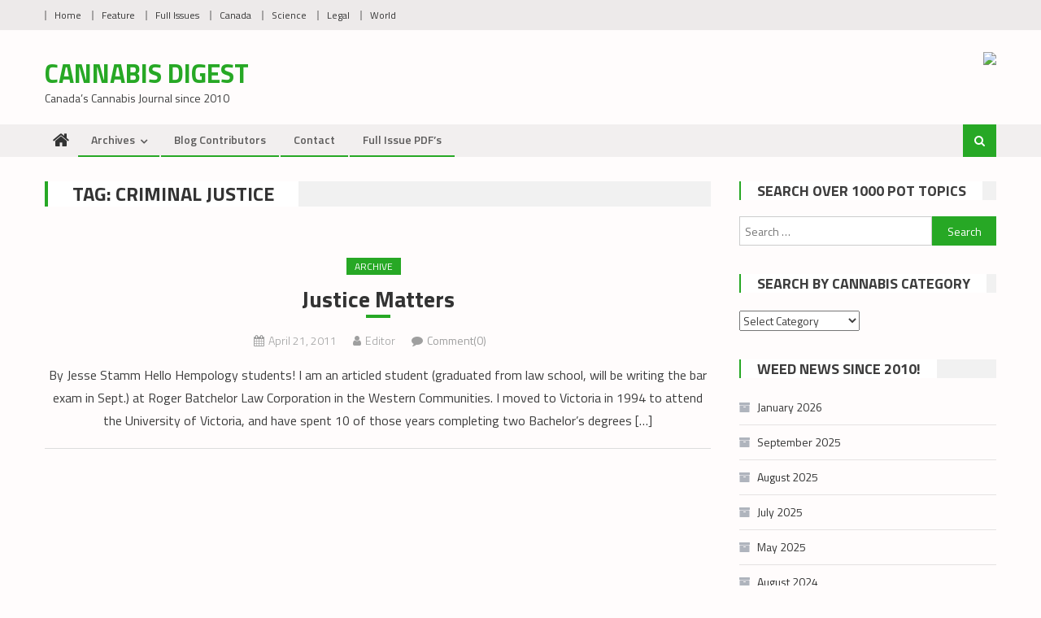

--- FILE ---
content_type: text/html; charset=UTF-8
request_url: https://cannabisdigest.ca/tag/criminal-justice/
body_size: 9745
content:
<!DOCTYPE html>
<html lang="en">
<head>
<meta charset="UTF-8">
<meta name="viewport" content="width=device-width, initial-scale=1">
<link rel="profile" href="http://gmpg.org/xfn/11">
<link rel="pingback" href="https://cannabisdigest.ca/xmlrpc.php">

<meta name='robots' content='index, follow, max-image-preview:large, max-snippet:-1, max-video-preview:-1' />
	<style>img:is([sizes="auto" i], [sizes^="auto," i]) { contain-intrinsic-size: 3000px 1500px }</style>
	
	<!-- This site is optimized with the Yoast SEO plugin v26.8 - https://yoast.com/product/yoast-seo-wordpress/ -->
	<title>criminal justice Archives - Cannabis Digest</title>
	<link rel="canonical" href="https://cannabisdigest.ca/tag/criminal-justice/" />
	<meta property="og:locale" content="en_US" />
	<meta property="og:type" content="article" />
	<meta property="og:title" content="criminal justice Archives - Cannabis Digest" />
	<meta property="og:url" content="https://cannabisdigest.ca/tag/criminal-justice/" />
	<meta property="og:site_name" content="Cannabis Digest" />
	<meta property="og:image" content="https://cannabisdigest.ca/wp-content/uploads/2022/01/20210120-Ted-Smith-VCBC-Photoshoot-ZK-Web-Size-12-e1643328793301.jpg" />
	<meta property="og:image:width" content="1024" />
	<meta property="og:image:height" content="560" />
	<meta property="og:image:type" content="image/jpeg" />
	<script type="application/ld+json" class="yoast-schema-graph">{"@context":"https://schema.org","@graph":[{"@type":"CollectionPage","@id":"https://cannabisdigest.ca/tag/criminal-justice/","url":"https://cannabisdigest.ca/tag/criminal-justice/","name":"criminal justice Archives - Cannabis Digest","isPartOf":{"@id":"https://cannabisdigest.ca/#website"},"inLanguage":"en"},{"@type":"WebSite","@id":"https://cannabisdigest.ca/#website","url":"https://cannabisdigest.ca/","name":"Cannabis Digest","description":"Canada's Cannabis Journal since 2010","publisher":{"@id":"https://cannabisdigest.ca/#organization"},"potentialAction":[{"@type":"SearchAction","target":{"@type":"EntryPoint","urlTemplate":"https://cannabisdigest.ca/?s={search_term_string}"},"query-input":{"@type":"PropertyValueSpecification","valueRequired":true,"valueName":"search_term_string"}}],"inLanguage":"en"},{"@type":"Organization","@id":"https://cannabisdigest.ca/#organization","name":"Cannabis Digest","url":"https://cannabisdigest.ca/","logo":{"@type":"ImageObject","inLanguage":"en","@id":"https://cannabisdigest.ca/#/schema/logo/image/","url":"http://t13.6ec.mytemp.website/wp-content/uploads/2022/10/cropped-Cannabis-Digest-Title-2-scaled-1.jpg","contentUrl":"http://t13.6ec.mytemp.website/wp-content/uploads/2022/10/cropped-Cannabis-Digest-Title-2-scaled-1.jpg","width":2560,"height":1707,"caption":"Cannabis Digest"},"image":{"@id":"https://cannabisdigest.ca/#/schema/logo/image/"},"sameAs":["https://www.facebook.com/CannaDigest/","https://x.com/vcbctweets","https://www.youtube.com/c/CannabisdigestCa","https://www.instagram.com/vcbcig"]}]}</script>
	<!-- / Yoast SEO plugin. -->


<link rel='dns-prefetch' href='//fonts.googleapis.com' />
<link rel="alternate" type="application/rss+xml" title="Cannabis Digest &raquo; Feed" href="https://cannabisdigest.ca/feed/" />
<link rel="alternate" type="application/rss+xml" title="Cannabis Digest &raquo; Comments Feed" href="https://cannabisdigest.ca/comments/feed/" />
<link rel="alternate" type="application/rss+xml" title="Cannabis Digest &raquo; criminal justice Tag Feed" href="https://cannabisdigest.ca/tag/criminal-justice/feed/" />
<script type="text/javascript">
/* <![CDATA[ */
window._wpemojiSettings = {"baseUrl":"https:\/\/s.w.org\/images\/core\/emoji\/15.0.3\/72x72\/","ext":".png","svgUrl":"https:\/\/s.w.org\/images\/core\/emoji\/15.0.3\/svg\/","svgExt":".svg","source":{"concatemoji":"https:\/\/cannabisdigest.ca\/wp-includes\/js\/wp-emoji-release.min.js?ver=6.7.4"}};
/*! This file is auto-generated */
!function(i,n){var o,s,e;function c(e){try{var t={supportTests:e,timestamp:(new Date).valueOf()};sessionStorage.setItem(o,JSON.stringify(t))}catch(e){}}function p(e,t,n){e.clearRect(0,0,e.canvas.width,e.canvas.height),e.fillText(t,0,0);var t=new Uint32Array(e.getImageData(0,0,e.canvas.width,e.canvas.height).data),r=(e.clearRect(0,0,e.canvas.width,e.canvas.height),e.fillText(n,0,0),new Uint32Array(e.getImageData(0,0,e.canvas.width,e.canvas.height).data));return t.every(function(e,t){return e===r[t]})}function u(e,t,n){switch(t){case"flag":return n(e,"\ud83c\udff3\ufe0f\u200d\u26a7\ufe0f","\ud83c\udff3\ufe0f\u200b\u26a7\ufe0f")?!1:!n(e,"\ud83c\uddfa\ud83c\uddf3","\ud83c\uddfa\u200b\ud83c\uddf3")&&!n(e,"\ud83c\udff4\udb40\udc67\udb40\udc62\udb40\udc65\udb40\udc6e\udb40\udc67\udb40\udc7f","\ud83c\udff4\u200b\udb40\udc67\u200b\udb40\udc62\u200b\udb40\udc65\u200b\udb40\udc6e\u200b\udb40\udc67\u200b\udb40\udc7f");case"emoji":return!n(e,"\ud83d\udc26\u200d\u2b1b","\ud83d\udc26\u200b\u2b1b")}return!1}function f(e,t,n){var r="undefined"!=typeof WorkerGlobalScope&&self instanceof WorkerGlobalScope?new OffscreenCanvas(300,150):i.createElement("canvas"),a=r.getContext("2d",{willReadFrequently:!0}),o=(a.textBaseline="top",a.font="600 32px Arial",{});return e.forEach(function(e){o[e]=t(a,e,n)}),o}function t(e){var t=i.createElement("script");t.src=e,t.defer=!0,i.head.appendChild(t)}"undefined"!=typeof Promise&&(o="wpEmojiSettingsSupports",s=["flag","emoji"],n.supports={everything:!0,everythingExceptFlag:!0},e=new Promise(function(e){i.addEventListener("DOMContentLoaded",e,{once:!0})}),new Promise(function(t){var n=function(){try{var e=JSON.parse(sessionStorage.getItem(o));if("object"==typeof e&&"number"==typeof e.timestamp&&(new Date).valueOf()<e.timestamp+604800&&"object"==typeof e.supportTests)return e.supportTests}catch(e){}return null}();if(!n){if("undefined"!=typeof Worker&&"undefined"!=typeof OffscreenCanvas&&"undefined"!=typeof URL&&URL.createObjectURL&&"undefined"!=typeof Blob)try{var e="postMessage("+f.toString()+"("+[JSON.stringify(s),u.toString(),p.toString()].join(",")+"));",r=new Blob([e],{type:"text/javascript"}),a=new Worker(URL.createObjectURL(r),{name:"wpTestEmojiSupports"});return void(a.onmessage=function(e){c(n=e.data),a.terminate(),t(n)})}catch(e){}c(n=f(s,u,p))}t(n)}).then(function(e){for(var t in e)n.supports[t]=e[t],n.supports.everything=n.supports.everything&&n.supports[t],"flag"!==t&&(n.supports.everythingExceptFlag=n.supports.everythingExceptFlag&&n.supports[t]);n.supports.everythingExceptFlag=n.supports.everythingExceptFlag&&!n.supports.flag,n.DOMReady=!1,n.readyCallback=function(){n.DOMReady=!0}}).then(function(){return e}).then(function(){var e;n.supports.everything||(n.readyCallback(),(e=n.source||{}).concatemoji?t(e.concatemoji):e.wpemoji&&e.twemoji&&(t(e.twemoji),t(e.wpemoji)))}))}((window,document),window._wpemojiSettings);
/* ]]> */
</script>
<style id='wp-emoji-styles-inline-css' type='text/css'>

	img.wp-smiley, img.emoji {
		display: inline !important;
		border: none !important;
		box-shadow: none !important;
		height: 1em !important;
		width: 1em !important;
		margin: 0 0.07em !important;
		vertical-align: -0.1em !important;
		background: none !important;
		padding: 0 !important;
	}
</style>
<link rel='stylesheet' id='wp-block-library-css' href='https://cannabisdigest.ca/wp-includes/css/dist/block-library/style.min.css?ver=6.7.4' type='text/css' media='all' />
<link rel='stylesheet' id='wpblog-post-layouts-block-style-css' href='https://cannabisdigest.ca/wp-content/plugins/wp-blog-post-layouts/includes/assets/css/build.css?ver=1.1.4' type='text/css' media='all' />
<style id='classic-theme-styles-inline-css' type='text/css'>
/*! This file is auto-generated */
.wp-block-button__link{color:#fff;background-color:#32373c;border-radius:9999px;box-shadow:none;text-decoration:none;padding:calc(.667em + 2px) calc(1.333em + 2px);font-size:1.125em}.wp-block-file__button{background:#32373c;color:#fff;text-decoration:none}
</style>
<style id='global-styles-inline-css' type='text/css'>
:root{--wp--preset--aspect-ratio--square: 1;--wp--preset--aspect-ratio--4-3: 4/3;--wp--preset--aspect-ratio--3-4: 3/4;--wp--preset--aspect-ratio--3-2: 3/2;--wp--preset--aspect-ratio--2-3: 2/3;--wp--preset--aspect-ratio--16-9: 16/9;--wp--preset--aspect-ratio--9-16: 9/16;--wp--preset--color--black: #000000;--wp--preset--color--cyan-bluish-gray: #abb8c3;--wp--preset--color--white: #ffffff;--wp--preset--color--pale-pink: #f78da7;--wp--preset--color--vivid-red: #cf2e2e;--wp--preset--color--luminous-vivid-orange: #ff6900;--wp--preset--color--luminous-vivid-amber: #fcb900;--wp--preset--color--light-green-cyan: #7bdcb5;--wp--preset--color--vivid-green-cyan: #00d084;--wp--preset--color--pale-cyan-blue: #8ed1fc;--wp--preset--color--vivid-cyan-blue: #0693e3;--wp--preset--color--vivid-purple: #9b51e0;--wp--preset--gradient--vivid-cyan-blue-to-vivid-purple: linear-gradient(135deg,rgba(6,147,227,1) 0%,rgb(155,81,224) 100%);--wp--preset--gradient--light-green-cyan-to-vivid-green-cyan: linear-gradient(135deg,rgb(122,220,180) 0%,rgb(0,208,130) 100%);--wp--preset--gradient--luminous-vivid-amber-to-luminous-vivid-orange: linear-gradient(135deg,rgba(252,185,0,1) 0%,rgba(255,105,0,1) 100%);--wp--preset--gradient--luminous-vivid-orange-to-vivid-red: linear-gradient(135deg,rgba(255,105,0,1) 0%,rgb(207,46,46) 100%);--wp--preset--gradient--very-light-gray-to-cyan-bluish-gray: linear-gradient(135deg,rgb(238,238,238) 0%,rgb(169,184,195) 100%);--wp--preset--gradient--cool-to-warm-spectrum: linear-gradient(135deg,rgb(74,234,220) 0%,rgb(151,120,209) 20%,rgb(207,42,186) 40%,rgb(238,44,130) 60%,rgb(251,105,98) 80%,rgb(254,248,76) 100%);--wp--preset--gradient--blush-light-purple: linear-gradient(135deg,rgb(255,206,236) 0%,rgb(152,150,240) 100%);--wp--preset--gradient--blush-bordeaux: linear-gradient(135deg,rgb(254,205,165) 0%,rgb(254,45,45) 50%,rgb(107,0,62) 100%);--wp--preset--gradient--luminous-dusk: linear-gradient(135deg,rgb(255,203,112) 0%,rgb(199,81,192) 50%,rgb(65,88,208) 100%);--wp--preset--gradient--pale-ocean: linear-gradient(135deg,rgb(255,245,203) 0%,rgb(182,227,212) 50%,rgb(51,167,181) 100%);--wp--preset--gradient--electric-grass: linear-gradient(135deg,rgb(202,248,128) 0%,rgb(113,206,126) 100%);--wp--preset--gradient--midnight: linear-gradient(135deg,rgb(2,3,129) 0%,rgb(40,116,252) 100%);--wp--preset--font-size--small: 13px;--wp--preset--font-size--medium: 20px;--wp--preset--font-size--large: 36px;--wp--preset--font-size--x-large: 42px;--wp--preset--spacing--20: 0.44rem;--wp--preset--spacing--30: 0.67rem;--wp--preset--spacing--40: 1rem;--wp--preset--spacing--50: 1.5rem;--wp--preset--spacing--60: 2.25rem;--wp--preset--spacing--70: 3.38rem;--wp--preset--spacing--80: 5.06rem;--wp--preset--shadow--natural: 6px 6px 9px rgba(0, 0, 0, 0.2);--wp--preset--shadow--deep: 12px 12px 50px rgba(0, 0, 0, 0.4);--wp--preset--shadow--sharp: 6px 6px 0px rgba(0, 0, 0, 0.2);--wp--preset--shadow--outlined: 6px 6px 0px -3px rgba(255, 255, 255, 1), 6px 6px rgba(0, 0, 0, 1);--wp--preset--shadow--crisp: 6px 6px 0px rgba(0, 0, 0, 1);}:where(.is-layout-flex){gap: 0.5em;}:where(.is-layout-grid){gap: 0.5em;}body .is-layout-flex{display: flex;}.is-layout-flex{flex-wrap: wrap;align-items: center;}.is-layout-flex > :is(*, div){margin: 0;}body .is-layout-grid{display: grid;}.is-layout-grid > :is(*, div){margin: 0;}:where(.wp-block-columns.is-layout-flex){gap: 2em;}:where(.wp-block-columns.is-layout-grid){gap: 2em;}:where(.wp-block-post-template.is-layout-flex){gap: 1.25em;}:where(.wp-block-post-template.is-layout-grid){gap: 1.25em;}.has-black-color{color: var(--wp--preset--color--black) !important;}.has-cyan-bluish-gray-color{color: var(--wp--preset--color--cyan-bluish-gray) !important;}.has-white-color{color: var(--wp--preset--color--white) !important;}.has-pale-pink-color{color: var(--wp--preset--color--pale-pink) !important;}.has-vivid-red-color{color: var(--wp--preset--color--vivid-red) !important;}.has-luminous-vivid-orange-color{color: var(--wp--preset--color--luminous-vivid-orange) !important;}.has-luminous-vivid-amber-color{color: var(--wp--preset--color--luminous-vivid-amber) !important;}.has-light-green-cyan-color{color: var(--wp--preset--color--light-green-cyan) !important;}.has-vivid-green-cyan-color{color: var(--wp--preset--color--vivid-green-cyan) !important;}.has-pale-cyan-blue-color{color: var(--wp--preset--color--pale-cyan-blue) !important;}.has-vivid-cyan-blue-color{color: var(--wp--preset--color--vivid-cyan-blue) !important;}.has-vivid-purple-color{color: var(--wp--preset--color--vivid-purple) !important;}.has-black-background-color{background-color: var(--wp--preset--color--black) !important;}.has-cyan-bluish-gray-background-color{background-color: var(--wp--preset--color--cyan-bluish-gray) !important;}.has-white-background-color{background-color: var(--wp--preset--color--white) !important;}.has-pale-pink-background-color{background-color: var(--wp--preset--color--pale-pink) !important;}.has-vivid-red-background-color{background-color: var(--wp--preset--color--vivid-red) !important;}.has-luminous-vivid-orange-background-color{background-color: var(--wp--preset--color--luminous-vivid-orange) !important;}.has-luminous-vivid-amber-background-color{background-color: var(--wp--preset--color--luminous-vivid-amber) !important;}.has-light-green-cyan-background-color{background-color: var(--wp--preset--color--light-green-cyan) !important;}.has-vivid-green-cyan-background-color{background-color: var(--wp--preset--color--vivid-green-cyan) !important;}.has-pale-cyan-blue-background-color{background-color: var(--wp--preset--color--pale-cyan-blue) !important;}.has-vivid-cyan-blue-background-color{background-color: var(--wp--preset--color--vivid-cyan-blue) !important;}.has-vivid-purple-background-color{background-color: var(--wp--preset--color--vivid-purple) !important;}.has-black-border-color{border-color: var(--wp--preset--color--black) !important;}.has-cyan-bluish-gray-border-color{border-color: var(--wp--preset--color--cyan-bluish-gray) !important;}.has-white-border-color{border-color: var(--wp--preset--color--white) !important;}.has-pale-pink-border-color{border-color: var(--wp--preset--color--pale-pink) !important;}.has-vivid-red-border-color{border-color: var(--wp--preset--color--vivid-red) !important;}.has-luminous-vivid-orange-border-color{border-color: var(--wp--preset--color--luminous-vivid-orange) !important;}.has-luminous-vivid-amber-border-color{border-color: var(--wp--preset--color--luminous-vivid-amber) !important;}.has-light-green-cyan-border-color{border-color: var(--wp--preset--color--light-green-cyan) !important;}.has-vivid-green-cyan-border-color{border-color: var(--wp--preset--color--vivid-green-cyan) !important;}.has-pale-cyan-blue-border-color{border-color: var(--wp--preset--color--pale-cyan-blue) !important;}.has-vivid-cyan-blue-border-color{border-color: var(--wp--preset--color--vivid-cyan-blue) !important;}.has-vivid-purple-border-color{border-color: var(--wp--preset--color--vivid-purple) !important;}.has-vivid-cyan-blue-to-vivid-purple-gradient-background{background: var(--wp--preset--gradient--vivid-cyan-blue-to-vivid-purple) !important;}.has-light-green-cyan-to-vivid-green-cyan-gradient-background{background: var(--wp--preset--gradient--light-green-cyan-to-vivid-green-cyan) !important;}.has-luminous-vivid-amber-to-luminous-vivid-orange-gradient-background{background: var(--wp--preset--gradient--luminous-vivid-amber-to-luminous-vivid-orange) !important;}.has-luminous-vivid-orange-to-vivid-red-gradient-background{background: var(--wp--preset--gradient--luminous-vivid-orange-to-vivid-red) !important;}.has-very-light-gray-to-cyan-bluish-gray-gradient-background{background: var(--wp--preset--gradient--very-light-gray-to-cyan-bluish-gray) !important;}.has-cool-to-warm-spectrum-gradient-background{background: var(--wp--preset--gradient--cool-to-warm-spectrum) !important;}.has-blush-light-purple-gradient-background{background: var(--wp--preset--gradient--blush-light-purple) !important;}.has-blush-bordeaux-gradient-background{background: var(--wp--preset--gradient--blush-bordeaux) !important;}.has-luminous-dusk-gradient-background{background: var(--wp--preset--gradient--luminous-dusk) !important;}.has-pale-ocean-gradient-background{background: var(--wp--preset--gradient--pale-ocean) !important;}.has-electric-grass-gradient-background{background: var(--wp--preset--gradient--electric-grass) !important;}.has-midnight-gradient-background{background: var(--wp--preset--gradient--midnight) !important;}.has-small-font-size{font-size: var(--wp--preset--font-size--small) !important;}.has-medium-font-size{font-size: var(--wp--preset--font-size--medium) !important;}.has-large-font-size{font-size: var(--wp--preset--font-size--large) !important;}.has-x-large-font-size{font-size: var(--wp--preset--font-size--x-large) !important;}
:where(.wp-block-post-template.is-layout-flex){gap: 1.25em;}:where(.wp-block-post-template.is-layout-grid){gap: 1.25em;}
:where(.wp-block-columns.is-layout-flex){gap: 2em;}:where(.wp-block-columns.is-layout-grid){gap: 2em;}
:root :where(.wp-block-pullquote){font-size: 1.5em;line-height: 1.6;}
</style>
<link rel='stylesheet' id='wpblog-post-layouts-google-fonts-css' href='https://fonts.googleapis.com/css?family=Roboto%3A400%2C100%2C300%2C400%2C500%2C700%2C900%7CYanone+Kaffeesatz%3A200%2C300%2C400%2C500%2C600%2C700%7COpen+Sans%3A300%2C400%2C600%2C700%2C800%7CRoboto+Slab%3A100%2C200%2C300%2C400%2C500%2C600%2C700%2C800%2C900%7CPoppins%3A100%2C200%2C300%2C400%2C500%2C600%2C700%2C800%2C900&#038;ver=1.1.4#038;subset=latin%2Clatin-ext' type='text/css' media='all' />
<link rel='stylesheet' id='fontawesome-css' href='https://cannabisdigest.ca/wp-content/plugins/wp-blog-post-layouts/includes/assets/fontawesome/css/all.min.css?ver=5.12.1' type='text/css' media='all' />
<link rel='stylesheet' id='font-awesome-css' href='https://cannabisdigest.ca/wp-content/plugins/elementor/assets/lib/font-awesome/css/font-awesome.min.css?ver=4.7.0' type='text/css' media='all' />
<link rel='stylesheet' id='editorial-google-font-css' href='https://fonts.googleapis.com/css?family=Titillium+Web%3A400%2C600%2C700%2C300&#038;subset=latin%2Clatin-ext' type='text/css' media='all' />
<link rel='stylesheet' id='editorial-style-css' href='https://cannabisdigest.ca/wp-content/themes/editorial/style.css?ver=1.5.2' type='text/css' media='all' />
<style id='editorial-style-inline-css' type='text/css'>
.category-button.mt-cat-4 a{background:#27a825}
.category-button.mt-cat-4 a:hover{background:#007600}
.block-header.mt-cat-4{border-left:2px solid #27a825}
.rtl .block-header.mt-cat-4{border-left:none;border-right:2px solid #27a825}
.archive .page-header.mt-cat-4{border-left:4px solid #27a825}
.rtl.archive .page-header.mt-cat-4{border-left:none;border-right:4px solid #27a825}
#site-navigation ul li.mt-cat-4{border-bottom-color:#27a825}
.category-button.mt-cat-64 a{background:#27a825}
.category-button.mt-cat-64 a:hover{background:#007600}
.block-header.mt-cat-64{border-left:2px solid #27a825}
.rtl .block-header.mt-cat-64{border-left:none;border-right:2px solid #27a825}
.archive .page-header.mt-cat-64{border-left:4px solid #27a825}
.rtl.archive .page-header.mt-cat-64{border-left:none;border-right:4px solid #27a825}
#site-navigation ul li.mt-cat-64{border-bottom-color:#27a825}
.category-button.mt-cat-44 a{background:#27a825}
.category-button.mt-cat-44 a:hover{background:#007600}
.block-header.mt-cat-44{border-left:2px solid #27a825}
.rtl .block-header.mt-cat-44{border-left:none;border-right:2px solid #27a825}
.archive .page-header.mt-cat-44{border-left:4px solid #27a825}
.rtl.archive .page-header.mt-cat-44{border-left:none;border-right:4px solid #27a825}
#site-navigation ul li.mt-cat-44{border-bottom-color:#27a825}
.category-button.mt-cat-7 a{background:#27a825}
.category-button.mt-cat-7 a:hover{background:#007600}
.block-header.mt-cat-7{border-left:2px solid #27a825}
.rtl .block-header.mt-cat-7{border-left:none;border-right:2px solid #27a825}
.archive .page-header.mt-cat-7{border-left:4px solid #27a825}
.rtl.archive .page-header.mt-cat-7{border-left:none;border-right:4px solid #27a825}
#site-navigation ul li.mt-cat-7{border-bottom-color:#27a825}
.category-button.mt-cat-9 a{background:#27a825}
.category-button.mt-cat-9 a:hover{background:#007600}
.block-header.mt-cat-9{border-left:2px solid #27a825}
.rtl .block-header.mt-cat-9{border-left:none;border-right:2px solid #27a825}
.archive .page-header.mt-cat-9{border-left:4px solid #27a825}
.rtl.archive .page-header.mt-cat-9{border-left:none;border-right:4px solid #27a825}
#site-navigation ul li.mt-cat-9{border-bottom-color:#27a825}
.category-button.mt-cat-971 a{background:#27a825}
.category-button.mt-cat-971 a:hover{background:#007600}
.block-header.mt-cat-971{border-left:2px solid #27a825}
.rtl .block-header.mt-cat-971{border-left:none;border-right:2px solid #27a825}
.archive .page-header.mt-cat-971{border-left:4px solid #27a825}
.rtl.archive .page-header.mt-cat-971{border-left:none;border-right:4px solid #27a825}
#site-navigation ul li.mt-cat-971{border-bottom-color:#27a825}
.category-button.mt-cat-2204 a{background:#27a825}
.category-button.mt-cat-2204 a:hover{background:#007600}
.block-header.mt-cat-2204{border-left:2px solid #27a825}
.rtl .block-header.mt-cat-2204{border-left:none;border-right:2px solid #27a825}
.archive .page-header.mt-cat-2204{border-left:4px solid #27a825}
.rtl.archive .page-header.mt-cat-2204{border-left:none;border-right:4px solid #27a825}
#site-navigation ul li.mt-cat-2204{border-bottom-color:#27a825}
.category-button.mt-cat-1348 a{background:#27a825}
.category-button.mt-cat-1348 a:hover{background:#007600}
.block-header.mt-cat-1348{border-left:2px solid #27a825}
.rtl .block-header.mt-cat-1348{border-left:none;border-right:2px solid #27a825}
.archive .page-header.mt-cat-1348{border-left:4px solid #27a825}
.rtl.archive .page-header.mt-cat-1348{border-left:none;border-right:4px solid #27a825}
#site-navigation ul li.mt-cat-1348{border-bottom-color:#27a825}
.category-button.mt-cat-3 a{background:#27a825}
.category-button.mt-cat-3 a:hover{background:#007600}
.block-header.mt-cat-3{border-left:2px solid #27a825}
.rtl .block-header.mt-cat-3{border-left:none;border-right:2px solid #27a825}
.archive .page-header.mt-cat-3{border-left:4px solid #27a825}
.rtl.archive .page-header.mt-cat-3{border-left:none;border-right:4px solid #27a825}
#site-navigation ul li.mt-cat-3{border-bottom-color:#27a825}
.category-button.mt-cat-992 a{background:#27a825}
.category-button.mt-cat-992 a:hover{background:#007600}
.block-header.mt-cat-992{border-left:2px solid #27a825}
.rtl .block-header.mt-cat-992{border-left:none;border-right:2px solid #27a825}
.archive .page-header.mt-cat-992{border-left:4px solid #27a825}
.rtl.archive .page-header.mt-cat-992{border-left:none;border-right:4px solid #27a825}
#site-navigation ul li.mt-cat-992{border-bottom-color:#27a825}
.category-button.mt-cat-1337 a{background:#27a825}
.category-button.mt-cat-1337 a:hover{background:#007600}
.block-header.mt-cat-1337{border-left:2px solid #27a825}
.rtl .block-header.mt-cat-1337{border-left:none;border-right:2px solid #27a825}
.archive .page-header.mt-cat-1337{border-left:4px solid #27a825}
.rtl.archive .page-header.mt-cat-1337{border-left:none;border-right:4px solid #27a825}
#site-navigation ul li.mt-cat-1337{border-bottom-color:#27a825}
.category-button.mt-cat-895 a{background:#27a825}
.category-button.mt-cat-895 a:hover{background:#007600}
.block-header.mt-cat-895{border-left:2px solid #27a825}
.rtl .block-header.mt-cat-895{border-left:none;border-right:2px solid #27a825}
.archive .page-header.mt-cat-895{border-left:4px solid #27a825}
.rtl.archive .page-header.mt-cat-895{border-left:none;border-right:4px solid #27a825}
#site-navigation ul li.mt-cat-895{border-bottom-color:#27a825}
.category-button.mt-cat-5 a{background:#27a825}
.category-button.mt-cat-5 a:hover{background:#007600}
.block-header.mt-cat-5{border-left:2px solid #27a825}
.rtl .block-header.mt-cat-5{border-left:none;border-right:2px solid #27a825}
.archive .page-header.mt-cat-5{border-left:4px solid #27a825}
.rtl.archive .page-header.mt-cat-5{border-left:none;border-right:4px solid #27a825}
#site-navigation ul li.mt-cat-5{border-bottom-color:#27a825}
.category-button.mt-cat-1 a{background:#27a825}
.category-button.mt-cat-1 a:hover{background:#007600}
.block-header.mt-cat-1{border-left:2px solid #27a825}
.rtl .block-header.mt-cat-1{border-left:none;border-right:2px solid #27a825}
.archive .page-header.mt-cat-1{border-left:4px solid #27a825}
.rtl.archive .page-header.mt-cat-1{border-left:none;border-right:4px solid #27a825}
#site-navigation ul li.mt-cat-1{border-bottom-color:#27a825}
.category-button.mt-cat-6 a{background:#27a825}
.category-button.mt-cat-6 a:hover{background:#007600}
.block-header.mt-cat-6{border-left:2px solid #27a825}
.rtl .block-header.mt-cat-6{border-left:none;border-right:2px solid #27a825}
.archive .page-header.mt-cat-6{border-left:4px solid #27a825}
.rtl.archive .page-header.mt-cat-6{border-left:none;border-right:4px solid #27a825}
#site-navigation ul li.mt-cat-6{border-bottom-color:#27a825}
.navigation .nav-links a,.bttn,button,input[type='button'],input[type='reset'],input[type='submit'],.navigation .nav-links a:hover,.bttn:hover,button,input[type='button']:hover,input[type='reset']:hover,input[type='submit']:hover,.edit-link .post-edit-link ,.reply .comment-reply-link,.home .home-icon a,.home-icon a:hover,.home-icon a:focus,.search-main,.header-search-wrapper .search-form-main .search-submit,.mt-slider-section .bx-controls a:hover,.widget_search .search-submit,.error404 .page-title,.archive.archive-classic .entry-title a:after,#mt-scrollup,.widget_tag_cloud .tagcloud a:hover,.widget.widget_tag_cloud a:hover,.sub-toggle,#site-navigation ul > li:hover > .sub-toggle,#site-navigation ul > li.current-menu-item .sub-toggle,#site-navigation ul > li.current-menu-ancestor .sub-toggle,#masthead #site-navigation ul li a.sub-toggle{background:#27a825}
.navigation .nav-links a,.bttn,button,input[type='button'],input[type='reset'],input[type='submit'],.widget_search .search-submit,.widget_tag_cloud .tagcloud a:hover,.widget.widget_tag_cloud a:hover{border-color:#27a825}
.comment-list .comment-body ,.header-search-wrapper .search-form-main{border-top-color:#27a825}
#site-navigation ul li,.header-search-wrapper .search-form-main:before{border-bottom-color:#27a825}
.archive .page-header,.block-header,.widget .widget-title-wrapper,.related-articles-wrapper .widget-title-wrapper{border-left-color:#27a825}
a,a:hover,a:focus,a:active,.entry-footer a:hover,.comment-author .fn .url:hover,#cancel-comment-reply-link,#cancel-comment-reply-link:before,.logged-in-as a,.top-menu ul li a:hover,#footer-navigation ul li a:hover,#site-navigation ul li:hover>a,#site-navigation ul li.current-menu-item>a,#site-navigation ul li.current_page_item>a,#site-navigation ul li.current-menu-ancestor>a,#site-navigation ul li.focus>a,.mt-slider-section .slide-title a:hover,.featured-post-wrapper .featured-title a:hover,.editorial_block_grid .post-title a:hover,.slider-meta-wrapper span:hover,.slider-meta-wrapper a:hover,.featured-meta-wrapper span:hover,.featured-meta-wrapper a:hover,.post-meta-wrapper > span:hover,.post-meta-wrapper span > a:hover ,.grid-posts-block .post-title a:hover,.list-posts-block .single-post-wrapper .post-content-wrapper .post-title a:hover,.column-posts-block .single-post-wrapper.secondary-post .post-content-wrapper .post-title a:hover,.widget a:hover,.widget a:hover::before,.widget li:hover::before,.entry-title a:hover,.entry-meta span a:hover,.post-readmore a:hover,.archive-classic .entry-title a:hover,.archive-columns .entry-title a:hover,.related-posts-wrapper .post-title a:hover,.block-header .block-title a:hover,.widget .widget-title a:hover,.related-articles-wrapper .related-title a:hover,.entry-meta span:hover::before{color:#27a825}
</style>
<link rel='stylesheet' id='editorial-responsive-css' href='https://cannabisdigest.ca/wp-content/themes/editorial/assets/css/editorial-responsive.css?ver=1.5.2' type='text/css' media='all' />
<script type="text/javascript" src="https://cannabisdigest.ca/wp-includes/js/jquery/jquery.min.js?ver=3.7.1" id="jquery-core-js"></script>
<script type="text/javascript" src="https://cannabisdigest.ca/wp-includes/js/jquery/jquery-migrate.min.js?ver=3.4.1" id="jquery-migrate-js"></script>
<script type="text/javascript" src="https://cannabisdigest.ca/wp-content/plugins/wp-retina-2x/app/picturefill.min.js?ver=1765877264" id="wr2x-picturefill-js-js"></script>
<link rel="https://api.w.org/" href="https://cannabisdigest.ca/wp-json/" /><link rel="alternate" title="JSON" type="application/json" href="https://cannabisdigest.ca/wp-json/wp/v2/tags/585" /><link rel="EditURI" type="application/rsd+xml" title="RSD" href="https://cannabisdigest.ca/xmlrpc.php?rsd" />
<meta name="generator" content="WordPress 6.7.4" />
<meta name="generator" content="Redux 4.5.10" /><meta name="generator" content="Elementor 3.34.2; features: additional_custom_breakpoints; settings: css_print_method-external, google_font-enabled, font_display-auto">
			<style>
				.e-con.e-parent:nth-of-type(n+4):not(.e-lazyloaded):not(.e-no-lazyload),
				.e-con.e-parent:nth-of-type(n+4):not(.e-lazyloaded):not(.e-no-lazyload) * {
					background-image: none !important;
				}
				@media screen and (max-height: 1024px) {
					.e-con.e-parent:nth-of-type(n+3):not(.e-lazyloaded):not(.e-no-lazyload),
					.e-con.e-parent:nth-of-type(n+3):not(.e-lazyloaded):not(.e-no-lazyload) * {
						background-image: none !important;
					}
				}
				@media screen and (max-height: 640px) {
					.e-con.e-parent:nth-of-type(n+2):not(.e-lazyloaded):not(.e-no-lazyload),
					.e-con.e-parent:nth-of-type(n+2):not(.e-lazyloaded):not(.e-no-lazyload) * {
						background-image: none !important;
					}
				}
			</style>
			<style type="text/css" id="custom-background-css">
body.custom-background { background-color: #fffcfc; }
</style>
	<link rel="icon" href="https://cannabisdigest.ca/wp-content/uploads/2016/04/cropped-CannaDigestLogo8_zps0cb78ed5-32x32.jpg" sizes="32x32" />
<link rel="icon" href="https://cannabisdigest.ca/wp-content/uploads/2016/04/cropped-CannaDigestLogo8_zps0cb78ed5-192x192.jpg" sizes="192x192" />
<link rel="apple-touch-icon" href="https://cannabisdigest.ca/wp-content/uploads/2016/04/cropped-CannaDigestLogo8_zps0cb78ed5-180x180.jpg" />
<meta name="msapplication-TileImage" content="https://cannabisdigest.ca/wp-content/uploads/2016/04/cropped-CannaDigestLogo8_zps0cb78ed5-270x270.jpg" />
</head>

<body class="archive tag tag-criminal-justice tag-585 custom-background group-blog hfeed fullwidth_layout right-sidebar archive-classic elementor-default elementor-kit-13445">
<div id="page" class="site">
	<a class="skip-link screen-reader-text" href="#content">Skip to content</a>
	
	<header id="masthead" class="site-header" role="banner">
		
		<div class="top-header-section">
			<div class="mt-container">
				<div class="top-left-header">
										<nav id="top-header-navigation" class="top-navigation" role="navigation">
						<div class="top-menu"><ul><li id="menu-item-2310" class="menu-item menu-item-type-custom menu-item-object-custom menu-item-home menu-item-2310"><a href="https://cannabisdigest.ca/">Home</a></li>
<li id="menu-item-64" class="menu-item menu-item-type-taxonomy menu-item-object-category menu-item-64 mt-cat-9"><a href="https://cannabisdigest.ca/category/featured/">Feature</a></li>
<li id="menu-item-2338" class="menu-item menu-item-type-taxonomy menu-item-object-category menu-item-2338 mt-cat-971"><a href="https://cannabisdigest.ca/category/featured/full/">Full Issues</a></li>
<li id="menu-item-14" class="menu-item menu-item-type-taxonomy menu-item-object-category menu-item-14 mt-cat-7"><a href="https://cannabisdigest.ca/category/canada/">Canada</a></li>
<li id="menu-item-16" class="menu-item menu-item-type-taxonomy menu-item-object-category menu-item-16 mt-cat-5"><a href="https://cannabisdigest.ca/category/science/">Science</a></li>
<li id="menu-item-15" class="menu-item menu-item-type-taxonomy menu-item-object-category menu-item-15 mt-cat-3"><a href="https://cannabisdigest.ca/category/legal/">Legal</a></li>
<li id="menu-item-17" class="menu-item menu-item-type-taxonomy menu-item-object-category menu-item-17 mt-cat-6"><a href="https://cannabisdigest.ca/category/world/">World</a></li>
</ul></div>					</nav>
				</div>
							</div> <!-- mt-container end -->
		</div><!-- .top-header-section -->

		<div class="logo-ads-wrapper clearfix">
			<div class="mt-container">
				<div class="site-branding">
																<div class="site-title-wrapper">
															<p class="site-title"><a href="https://cannabisdigest.ca/" rel="home">Cannabis Digest</a></p>
															<p class="site-description">Canada&#8217;s Cannabis Journal since 2010</p>
													</div><!-- .site-title-wrapper -->
									</div><!-- .site-branding -->
				<div class="header-ads-wrapper">
					<section id="editorial_ads_banner-2" class="widget editorial_ads_banner">            <div class="ads-wrapper leaderboard">
                                    <a href="http://t13.6ec.mytemp.website/vcbc-new-member-incentive-program/?customize_changeset_uuid=975d32c3-d43d-42c4-93e8-a8ee17590032&#038;customize_autosaved=on&#038;customize_messenger_channel=preview-6" target="_blank" rel=""><img src="http://t13.6ec.mytemp.website/wp-content/uploads/2023/03/Banner-Ad-for-incentives.jpg" /></a>
                            </div>  
    </section>				</div><!-- .header-ads-wrapper -->
			</div>
		</div><!-- .logo-ads-wrapper -->

		<div id="mt-menu-wrap" class="bottom-header-wrapper clearfix">
			<div class="mt-container">
				<div class="home-icon"> <a href="https://cannabisdigest.ca/" rel="home"> <i class="fa fa-home"> </i> </a> </div>
				<a href="javascript:void(0)" class="menu-toggle"> <i class="fa fa-navicon"> </i> </a>
				<nav id="site-navigation" class="main-navigation mt-modal-popup-content" role="navigation">
					<div class="menu"><ul>
<li class="page_item page-item-9 page_item_has_children"><a href="https://cannabisdigest.ca/archives/">Archives</a>
<ul class='children'>
	<li class="page_item page-item-13008"><a href="https://cannabisdigest.ca/archives/help-the-victoria-cannabis-buyers-club-get-an-exemption-from-the-cannabis-act/">Help the Victoria Cannabis Buyers Club get an Exemption from the Cannabis Act.</a></li>
</ul>
</li>
<li class="page_item page-item-2319"><a href="https://cannabisdigest.ca/contributors/">Blog Contributors</a></li>
<li class="page_item page-item-11"><a href="https://cannabisdigest.ca/contact/">Contact</a></li>
<li class="page_item page-item-1436"><a href="https://cannabisdigest.ca/full-issue-pdfs/">Full Issue PDF&#8217;s</a></li>
</ul></div>
				</nav><!-- #site-navigation -->
				<div class="header-search-wrapper">
					<span class="search-main"><a href="javascript:void(0)"><i class="fa fa-search"></i></a></span>
					<div class="search-form-main clearfix">
	                	<form role="search" method="get" class="search-form" action="https://cannabisdigest.ca/">
				<label>
					<span class="screen-reader-text">Search for:</span>
					<input type="search" class="search-field" placeholder="Search &hellip;" value="" name="s" />
				</label>
				<input type="submit" class="search-submit" value="Search" />
			</form>	            	</div>
				</div><!-- .header-search-wrapper -->
			</div><!-- .mt-container -->
		</div><!-- #mt-menu-wrap -->

					
	</header><!-- #masthead -->
	
	
	<div id="content" class="site-content">
		<div class="mt-container">

	<div id="primary" class="content-area">
		<main id="main" class="site-main" role="main">

		
			<header class="page-header mt-cat-">
				<h1 class="page-title mt-archive-title">Tag: <span>criminal justice</span></h1>
							</header><!-- .page-header -->
			<div class="archive-content-wrapper clearfix">
			
<article id="post-784" class="post-784 post type-post status-publish format-standard hentry category-archive tag-criminal-justice tag-involvement tag-justice tag-law tag-legal-system tag-number tag-person tag-roger-batchelor-law-corporation tag-ted-smith tag-university-of-victoria">
	
	<div class="archive-desc-wrapper clearfix">
		<header class="entry-header">
					<div class="post-cat-list">
							<span class="category-button mt-cat-64"><a href="https://cannabisdigest.ca/category/archive/">Archive</a></span>
					</div>
<h2 class="entry-title"><a href="https://cannabisdigest.ca/justice-matters/" rel="bookmark">Justice Matters</a></h2>		</header><!-- .entry-header -->
		<div class="entry-meta">
			<span class="posted-on"><a href="https://cannabisdigest.ca/justice-matters/" rel="bookmark"><time class="entry-date published updated" datetime="2011-04-21T16:09:32-07:00">April 21, 2011</time></a></span><span class="byline"><span class="author vcard"><a class="url fn n" href="https://cannabisdigest.ca/author/editor/">Editor</a></span></span><span class="comments-link"><a href="https://cannabisdigest.ca/justice-matters/#respond">Comment(0)</a></span>		</div><!-- .entry-meta -->
		<div class="entry-content">
			<p>By Jesse Stamm Hello Hempology students! I am an articled student (graduated from law school, will be writing the bar exam in Sept.) at Roger Batchelor Law Corporation in the Western Communities. I moved to Victoria in 1994 to attend the University of Victoria, and have spent 10 of those years completing two Bachelor’s degrees [&hellip;]</p>
		</div><!-- .entry-content -->

		<footer class="entry-footer">			
					</footer><!-- .entry-footer -->
	</div><!-- .archive-desc-wrapper -->
</article><!-- #post-## -->
			</div><!-- .archive-content-wrapper -->
			
		</main><!-- #main -->
	</div><!-- #primary -->


<aside id="secondary" class="widget-area" role="complementary">
	<section id="search-4" class="widget widget_search"><h4 class="widget-title">Search over 1000 pot topics</h4><form role="search" method="get" class="search-form" action="https://cannabisdigest.ca/">
				<label>
					<span class="screen-reader-text">Search for:</span>
					<input type="search" class="search-field" placeholder="Search &hellip;" value="" name="s" />
				</label>
				<input type="submit" class="search-submit" value="Search" />
			</form></section><section id="categories-3" class="widget widget_categories"><h4 class="widget-title">Search by cannabis category</h4><form action="https://cannabisdigest.ca" method="get"><label class="screen-reader-text" for="cat">Search by cannabis category</label><select  name='cat' id='cat' class='postform'>
	<option value='-1'>Select Category</option>
	<option class="level-0" value="4">Activism&nbsp;&nbsp;(484)</option>
	<option class="level-0" value="64">Archive&nbsp;&nbsp;(231)</option>
	<option class="level-0" value="44">Blog&nbsp;&nbsp;(759)</option>
	<option class="level-0" value="7">Canada&nbsp;&nbsp;(503)</option>
	<option class="level-0" value="9">Feature&nbsp;&nbsp;(418)</option>
	<option class="level-0" value="971">Full&nbsp;&nbsp;(239)</option>
	<option class="level-0" value="2204">Growing&nbsp;&nbsp;(10)</option>
	<option class="level-0" value="1348">Hemp&nbsp;&nbsp;(56)</option>
	<option class="level-0" value="3">Legal&nbsp;&nbsp;(189)</option>
	<option class="level-0" value="992">Media&nbsp;&nbsp;(123)</option>
	<option class="level-0" value="1337">Medical&nbsp;&nbsp;(300)</option>
	<option class="level-0" value="895">Politics&nbsp;&nbsp;(157)</option>
	<option class="level-0" value="5">Science&nbsp;&nbsp;(105)</option>
	<option class="level-0" value="1">Uncategorized&nbsp;&nbsp;(110)</option>
	<option class="level-0" value="6">World&nbsp;&nbsp;(143)</option>
</select>
</form><script type="text/javascript">
/* <![CDATA[ */

(function() {
	var dropdown = document.getElementById( "cat" );
	function onCatChange() {
		if ( dropdown.options[ dropdown.selectedIndex ].value > 0 ) {
			dropdown.parentNode.submit();
		}
	}
	dropdown.onchange = onCatChange;
})();

/* ]]> */
</script>
</section><section id="archives-3" class="widget widget_archive"><h4 class="widget-title">Weed News since 2010!</h4>
			<ul>
					<li><a href='https://cannabisdigest.ca/2026/01/'>January 2026</a></li>
	<li><a href='https://cannabisdigest.ca/2025/09/'>September 2025</a></li>
	<li><a href='https://cannabisdigest.ca/2025/08/'>August 2025</a></li>
	<li><a href='https://cannabisdigest.ca/2025/07/'>July 2025</a></li>
	<li><a href='https://cannabisdigest.ca/2025/05/'>May 2025</a></li>
	<li><a href='https://cannabisdigest.ca/2024/08/'>August 2024</a></li>
	<li><a href='https://cannabisdigest.ca/2023/11/'>November 2023</a></li>
	<li><a href='https://cannabisdigest.ca/2023/10/'>October 2023</a></li>
	<li><a href='https://cannabisdigest.ca/2023/08/'>August 2023</a></li>
	<li><a href='https://cannabisdigest.ca/2023/06/'>June 2023</a></li>
	<li><a href='https://cannabisdigest.ca/2023/05/'>May 2023</a></li>
	<li><a href='https://cannabisdigest.ca/2023/04/'>April 2023</a></li>
	<li><a href='https://cannabisdigest.ca/2023/03/'>March 2023</a></li>
	<li><a href='https://cannabisdigest.ca/2023/01/'>January 2023</a></li>
	<li><a href='https://cannabisdigest.ca/2022/12/'>December 2022</a></li>
	<li><a href='https://cannabisdigest.ca/2022/11/'>November 2022</a></li>
	<li><a href='https://cannabisdigest.ca/2022/10/'>October 2022</a></li>
	<li><a href='https://cannabisdigest.ca/2022/09/'>September 2022</a></li>
	<li><a href='https://cannabisdigest.ca/2022/08/'>August 2022</a></li>
	<li><a href='https://cannabisdigest.ca/2022/06/'>June 2022</a></li>
	<li><a href='https://cannabisdigest.ca/2022/04/'>April 2022</a></li>
	<li><a href='https://cannabisdigest.ca/2022/03/'>March 2022</a></li>
	<li><a href='https://cannabisdigest.ca/2022/02/'>February 2022</a></li>
	<li><a href='https://cannabisdigest.ca/2022/01/'>January 2022</a></li>
	<li><a href='https://cannabisdigest.ca/2021/08/'>August 2021</a></li>
	<li><a href='https://cannabisdigest.ca/2021/06/'>June 2021</a></li>
	<li><a href='https://cannabisdigest.ca/2021/05/'>May 2021</a></li>
	<li><a href='https://cannabisdigest.ca/2021/04/'>April 2021</a></li>
	<li><a href='https://cannabisdigest.ca/2021/03/'>March 2021</a></li>
	<li><a href='https://cannabisdigest.ca/2021/02/'>February 2021</a></li>
	<li><a href='https://cannabisdigest.ca/2020/12/'>December 2020</a></li>
	<li><a href='https://cannabisdigest.ca/2020/11/'>November 2020</a></li>
	<li><a href='https://cannabisdigest.ca/2020/10/'>October 2020</a></li>
	<li><a href='https://cannabisdigest.ca/2020/09/'>September 2020</a></li>
	<li><a href='https://cannabisdigest.ca/2020/08/'>August 2020</a></li>
	<li><a href='https://cannabisdigest.ca/2020/07/'>July 2020</a></li>
	<li><a href='https://cannabisdigest.ca/2020/05/'>May 2020</a></li>
	<li><a href='https://cannabisdigest.ca/2020/04/'>April 2020</a></li>
	<li><a href='https://cannabisdigest.ca/2020/03/'>March 2020</a></li>
	<li><a href='https://cannabisdigest.ca/2020/02/'>February 2020</a></li>
	<li><a href='https://cannabisdigest.ca/2020/01/'>January 2020</a></li>
	<li><a href='https://cannabisdigest.ca/2019/12/'>December 2019</a></li>
	<li><a href='https://cannabisdigest.ca/2019/11/'>November 2019</a></li>
	<li><a href='https://cannabisdigest.ca/2019/10/'>October 2019</a></li>
	<li><a href='https://cannabisdigest.ca/2019/09/'>September 2019</a></li>
	<li><a href='https://cannabisdigest.ca/2019/08/'>August 2019</a></li>
	<li><a href='https://cannabisdigest.ca/2019/07/'>July 2019</a></li>
	<li><a href='https://cannabisdigest.ca/2019/06/'>June 2019</a></li>
	<li><a href='https://cannabisdigest.ca/2019/05/'>May 2019</a></li>
	<li><a href='https://cannabisdigest.ca/2019/04/'>April 2019</a></li>
	<li><a href='https://cannabisdigest.ca/2019/03/'>March 2019</a></li>
	<li><a href='https://cannabisdigest.ca/2019/02/'>February 2019</a></li>
	<li><a href='https://cannabisdigest.ca/2019/01/'>January 2019</a></li>
	<li><a href='https://cannabisdigest.ca/2018/10/'>October 2018</a></li>
	<li><a href='https://cannabisdigest.ca/2018/09/'>September 2018</a></li>
	<li><a href='https://cannabisdigest.ca/2018/08/'>August 2018</a></li>
	<li><a href='https://cannabisdigest.ca/2018/07/'>July 2018</a></li>
	<li><a href='https://cannabisdigest.ca/2018/06/'>June 2018</a></li>
	<li><a href='https://cannabisdigest.ca/2018/05/'>May 2018</a></li>
	<li><a href='https://cannabisdigest.ca/2018/04/'>April 2018</a></li>
	<li><a href='https://cannabisdigest.ca/2018/03/'>March 2018</a></li>
	<li><a href='https://cannabisdigest.ca/2018/02/'>February 2018</a></li>
	<li><a href='https://cannabisdigest.ca/2018/01/'>January 2018</a></li>
	<li><a href='https://cannabisdigest.ca/2017/12/'>December 2017</a></li>
	<li><a href='https://cannabisdigest.ca/2017/11/'>November 2017</a></li>
	<li><a href='https://cannabisdigest.ca/2017/08/'>August 2017</a></li>
	<li><a href='https://cannabisdigest.ca/2017/07/'>July 2017</a></li>
	<li><a href='https://cannabisdigest.ca/2017/06/'>June 2017</a></li>
	<li><a href='https://cannabisdigest.ca/2017/05/'>May 2017</a></li>
	<li><a href='https://cannabisdigest.ca/2017/04/'>April 2017</a></li>
	<li><a href='https://cannabisdigest.ca/2017/03/'>March 2017</a></li>
	<li><a href='https://cannabisdigest.ca/2017/02/'>February 2017</a></li>
	<li><a href='https://cannabisdigest.ca/2017/01/'>January 2017</a></li>
	<li><a href='https://cannabisdigest.ca/2016/12/'>December 2016</a></li>
	<li><a href='https://cannabisdigest.ca/2016/11/'>November 2016</a></li>
	<li><a href='https://cannabisdigest.ca/2016/10/'>October 2016</a></li>
	<li><a href='https://cannabisdigest.ca/2016/09/'>September 2016</a></li>
	<li><a href='https://cannabisdigest.ca/2016/08/'>August 2016</a></li>
	<li><a href='https://cannabisdigest.ca/2016/07/'>July 2016</a></li>
	<li><a href='https://cannabisdigest.ca/2016/06/'>June 2016</a></li>
	<li><a href='https://cannabisdigest.ca/2016/05/'>May 2016</a></li>
	<li><a href='https://cannabisdigest.ca/2016/04/'>April 2016</a></li>
	<li><a href='https://cannabisdigest.ca/2016/03/'>March 2016</a></li>
	<li><a href='https://cannabisdigest.ca/2016/02/'>February 2016</a></li>
	<li><a href='https://cannabisdigest.ca/2016/01/'>January 2016</a></li>
	<li><a href='https://cannabisdigest.ca/2015/12/'>December 2015</a></li>
	<li><a href='https://cannabisdigest.ca/2015/11/'>November 2015</a></li>
	<li><a href='https://cannabisdigest.ca/2015/10/'>October 2015</a></li>
	<li><a href='https://cannabisdigest.ca/2015/09/'>September 2015</a></li>
	<li><a href='https://cannabisdigest.ca/2015/08/'>August 2015</a></li>
	<li><a href='https://cannabisdigest.ca/2015/07/'>July 2015</a></li>
	<li><a href='https://cannabisdigest.ca/2015/06/'>June 2015</a></li>
	<li><a href='https://cannabisdigest.ca/2015/05/'>May 2015</a></li>
	<li><a href='https://cannabisdigest.ca/2015/04/'>April 2015</a></li>
	<li><a href='https://cannabisdigest.ca/2015/03/'>March 2015</a></li>
	<li><a href='https://cannabisdigest.ca/2015/02/'>February 2015</a></li>
	<li><a href='https://cannabisdigest.ca/2015/01/'>January 2015</a></li>
	<li><a href='https://cannabisdigest.ca/2014/12/'>December 2014</a></li>
	<li><a href='https://cannabisdigest.ca/2014/11/'>November 2014</a></li>
	<li><a href='https://cannabisdigest.ca/2014/10/'>October 2014</a></li>
	<li><a href='https://cannabisdigest.ca/2014/09/'>September 2014</a></li>
	<li><a href='https://cannabisdigest.ca/2014/08/'>August 2014</a></li>
	<li><a href='https://cannabisdigest.ca/2014/07/'>July 2014</a></li>
	<li><a href='https://cannabisdigest.ca/2014/06/'>June 2014</a></li>
	<li><a href='https://cannabisdigest.ca/2014/05/'>May 2014</a></li>
	<li><a href='https://cannabisdigest.ca/2014/04/'>April 2014</a></li>
	<li><a href='https://cannabisdigest.ca/2014/01/'>January 2014</a></li>
	<li><a href='https://cannabisdigest.ca/2013/10/'>October 2013</a></li>
	<li><a href='https://cannabisdigest.ca/2013/07/'>July 2013</a></li>
	<li><a href='https://cannabisdigest.ca/2013/04/'>April 2013</a></li>
	<li><a href='https://cannabisdigest.ca/2013/01/'>January 2013</a></li>
	<li><a href='https://cannabisdigest.ca/2012/11/'>November 2012</a></li>
	<li><a href='https://cannabisdigest.ca/2012/10/'>October 2012</a></li>
	<li><a href='https://cannabisdigest.ca/2012/07/'>July 2012</a></li>
	<li><a href='https://cannabisdigest.ca/2012/04/'>April 2012</a></li>
	<li><a href='https://cannabisdigest.ca/2012/01/'>January 2012</a></li>
	<li><a href='https://cannabisdigest.ca/2011/10/'>October 2011</a></li>
	<li><a href='https://cannabisdigest.ca/2011/07/'>July 2011</a></li>
	<li><a href='https://cannabisdigest.ca/2011/05/'>May 2011</a></li>
	<li><a href='https://cannabisdigest.ca/2011/04/'>April 2011</a></li>
	<li><a href='https://cannabisdigest.ca/2011/01/'>January 2011</a></li>
	<li><a href='https://cannabisdigest.ca/2010/11/'>November 2010</a></li>
	<li><a href='https://cannabisdigest.ca/2010/08/'>August 2010</a></li>
	<li><a href='https://cannabisdigest.ca/2010/04/'>April 2010</a></li>
			</ul>

			</section></aside><!-- #secondary -->
		</div><!--.mt-container-->
	</div><!-- #content -->

	<footer id="colophon" class="site-footer" role="contentinfo">
				<div id="bottom-footer" class="sub-footer-wrapper clearfix">
			<div class="mt-container">
				<div class="site-info">
					<span class="copy-info"></span>
					<span class="sep"> | </span>
					Editorial by <a href="https://mysterythemes.com/" rel="designer">MysteryThemes</a>.				</div><!-- .site-info -->
				<nav id="footer-navigation" class="sub-footer-navigation" role="navigation">
									</nav>
			</div>
		</div><!-- .sub-footer-wrapper -->
	</footer><!-- #colophon -->

	<div id="mt-scrollup" class="animated arrow-hide"><i class="fa fa-chevron-up"></i></div>
	
</div><!-- #page -->

			<script>
				const lazyloadRunObserver = () => {
					const lazyloadBackgrounds = document.querySelectorAll( `.e-con.e-parent:not(.e-lazyloaded)` );
					const lazyloadBackgroundObserver = new IntersectionObserver( ( entries ) => {
						entries.forEach( ( entry ) => {
							if ( entry.isIntersecting ) {
								let lazyloadBackground = entry.target;
								if( lazyloadBackground ) {
									lazyloadBackground.classList.add( 'e-lazyloaded' );
								}
								lazyloadBackgroundObserver.unobserve( entry.target );
							}
						});
					}, { rootMargin: '200px 0px 200px 0px' } );
					lazyloadBackgrounds.forEach( ( lazyloadBackground ) => {
						lazyloadBackgroundObserver.observe( lazyloadBackground );
					} );
				};
				const events = [
					'DOMContentLoaded',
					'elementor/lazyload/observe',
				];
				events.forEach( ( event ) => {
					document.addEventListener( event, lazyloadRunObserver );
				} );
			</script>
			<script type="text/javascript" src="https://cannabisdigest.ca/wp-includes/js/imagesloaded.min.js?ver=5.0.0" id="imagesloaded-js"></script>
<script type="text/javascript" src="https://cannabisdigest.ca/wp-includes/js/masonry.min.js?ver=4.2.2" id="masonry-js"></script>
<script type="text/javascript" src="https://cannabisdigest.ca/wp-content/plugins/wp-blog-post-layouts/includes/assets/js/frontend.js?ver=1.1.4" id="wpblog-post-layouts-public-script-js"></script>
<script type="text/javascript" src="https://cannabisdigest.ca/wp-content/themes/editorial/assets/library/bxslider/jquery.bxslider.min.js?ver=4.2.12" id="jquery-bxslider-js"></script>
<script type="text/javascript" src="https://cannabisdigest.ca/wp-content/themes/editorial/assets/library/sticky/jquery.sticky.js?ver=20150416" id="jquery-sticky-js"></script>
<script type="text/javascript" src="https://cannabisdigest.ca/wp-content/themes/editorial/assets/library/sticky/sticky-setting.js?ver=20150309" id="editorial-sticky-menu-setting-js"></script>
<script type="text/javascript" src="https://cannabisdigest.ca/wp-content/themes/editorial/assets/js/navigation.js?ver=1.5.2" id="editorial-navigation-js"></script>
<script type="text/javascript" src="https://cannabisdigest.ca/wp-content/themes/editorial/assets/js/skip-link-focus-fix.js?ver=1.5.2" id="editorial-skip-link-focus-fix-js"></script>
<script type="text/javascript" src="https://cannabisdigest.ca/wp-content/themes/editorial/assets/js/custom-script.js?ver=1.5.2" id="editorial-custom-script-js"></script>

</body>
<script>'undefined'=== typeof _trfq || (window._trfq = []);'undefined'=== typeof _trfd && (window._trfd=[]),_trfd.push({'tccl.baseHost':'secureserver.net'},{'ap':'cpsh-oh'},{'server':'p3plzcpnl509154'},{'dcenter':'p3'},{'cp_id':'10392427'},{'cp_cl':'8'}) // Monitoring performance to make your website faster. If you want to opt-out, please contact web hosting support.</script><script src='https://img1.wsimg.com/traffic-assets/js/tccl.min.js'></script></html>
